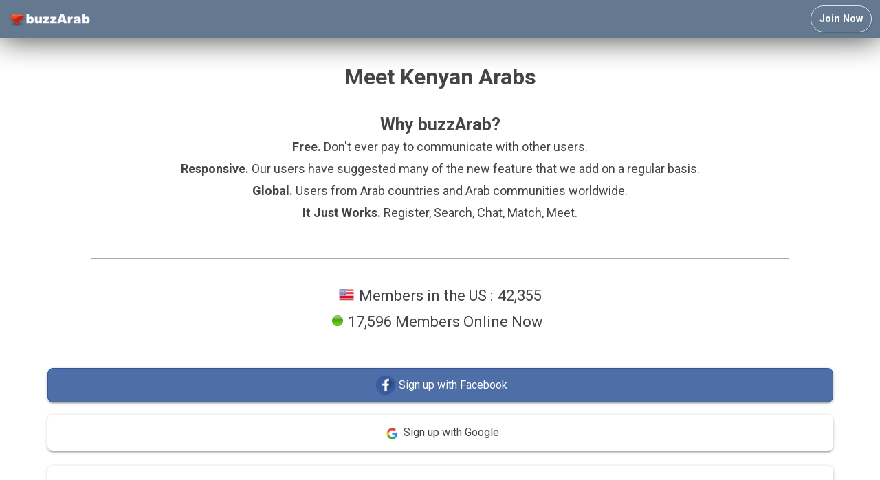

--- FILE ---
content_type: text/html
request_url: https://m.buzzarab.com/meet/kenyan-arabs/
body_size: 9066
content:
<!DOCTYPE html><html xmlns="https://www.w3.org/1999/xhtml"><head><meta name="apple-itunes-app" content="app-id=911410294"><title>Meet Kenyan Arabs - buzzArab</title><meta name="description" content="Meet Arabs in Kenya on buzzArab. Find a date, meet friends or find a life partner. 100% Free. ✓Web ✓Mobile Web ✓iOS ✓Android." /><link rel="canonical" href="https://www.buzzarab.com/meet/kenyan-arabs/"><meta name="theme-color" content="#5d728a">

<meta http-equiv="Content-Type" content="text/html; charset=UTF-8" />

<meta name="viewport" content="width=device-width, initial-scale=1.0, maximum-scale=1.0, minimum-scale=1.0,user-scalable=no" />
<meta name="apple-mobile-web-app-capable" content="yes" />

<link href="https://static3.buzzarab.org/parts/default48.min.css?v=3" rel="stylesheet" type="text/css" />
<link href="https://static3.buzzarab.org/parts/materialize1.css" rel="stylesheet" type="text/css" />


<link href="https://static3.buzzarab.org/parts/mobile12.css?v=2" rel="stylesheet" type="text/css" />


<link href="https://fonts.googleapis.com/css?family=Roboto:400,700&amp;subset=cyrillic,latin-ext" rel="stylesheet"><style>body { font-family: 'Roboto';}</style><style>



</style><style>.recent_table { width:100%; border:0; }.recent_table td { padding-top:5px; padding-bottom:5px; }.bold { font-weight:bold; }.mar20top { margin-top:20px; }.size1pt5 { font-size:1.5em; line-height:1.5em; }.size1pt6 { font-size:1.6em; line-height:1.6em; }#error_msg div {    background-color: #ee6e73; }.elem_vert { vertical-align:middle; }table.c_datat td { line-height:inherit !important; }.fav_small { color:#F93; vertical-align:middle; font-size:16px !important;}.onl_img, .onl_img_basic { width:10px; height:10px;  }.onl_img { vertical-align:middle; }.mailrslt {  min-width: 140px; padding-bottom:1px; padding-top:1px; font-size:1em; }.new_ic { color:#FFB300; }.mf-16 { font-size:17px !important; }.mf-14 { font-size: 14px !important; }.formbutton, .formbutton_short, .formbutton_login, .formbutton_medium, .formbutton_tall, .bigger_content .formbutton {background-color: #798da0;}.usr_hide_wrap { right:-10px;}.userresult_summary { margin-top:5px; }.pflag { vertical-align:sub; border:0; width:18px; height:18px;}.pflags { vertical-align:sub; border:0; width:16px; height:16px;}.pflagt { vertical-align:sub; border:0; width:14px; height:14px;}.my_prof_snap { border:1px solid white;}.validated { color:#070; }.usrrespic { margin-top:-10px; }.usrrespic_priv { margin-top:-25px; }.usrblocktext { padding-top:12px; padding-bottom:6px; font-size:1.3em; line-height:1.5em; }.text095 { font-size:0.95em; }.online_style_usr { white-space:nowrap; }.bld { font-weight:bold; }.lookfor { display:none; }.modal-footer { width:auto !important; }.modal { overflow-y: none; }.q_spc { width:25px; }.q_k { color:#888; }.lang_select { padding: .5rem 1rem;font-size:1em; min-width:100px; vertical-align:middle; }.flip_horiz {-moz-transform: scaleX(-1);-o-transform: scaleX(-1);-webkit-transform: scaleX(-1);transform: scaleX(-1);filter: FlipH;-ms-filter: "FlipH";}.hp_controls { padding:10px;background-color: #eee; text-align:center; }.ba_audio { margin-top: 7px;}.msg_preview:visited, .msg_preview {color: unset;}.mailbox_row_unread {background-color:#ECEEF4;}.mailbox_row:hover, .mailbox_row_unread:hover {background-color: #E5E5E5;}.fb_btn_photo { background-color: #4d6ea6; }@media only screen and (min-width: 380px) {.sticky_top { position:sticky; top:55px; background: #f5f5f5; z-index: 600; padding-top: 15px; padding-bottom: 15px; }}</style><style>

img, .base_img { border: 0; }
.ursresultstiny_sub1 { padding-left:5px !important; padding-right:5px !important; }

.usrresult_photo {
    width: 45%;
    max-width: 175px;
}

.usrresult_mail {
    width: 40%;
    max-width: 175px;
}

.page_heading { margin:5px; }

.mmailrslt {  padding-bottom:2px; padding-top:1px; }

.p_td { width:48%; padding-bottom:12px; margin:0; }
.p_usrname { white-space:nowrap; }
.p_userloc { white-space:nowrap; margin-top:3px; margin-bottom:5px; }
.p_online { vertical-align:middle; border:0; width:10px; height:10px; }

.prof_updated, .prof_new { background-color:#EAEAEA; border-radius:4px; color:#5B5B5B; padding:3px; font-size:7pt;}
.userresult { border-left:none; border-right:none; margin-bottom:-1px; margin-top:0px; margin-left:-4px; margin-right:-4px; border-radius:0px; padding-bottom:4px; padding-top:10px;}

.usr_hide_mob_wrap { position:relative; top:-5px; }
.usr_hide_mob i { font-size:19px !important; }

</style>

<style>
.usr_hide_mob_wrap { right: -5px; }
</style>

<style>

.modal { min-width: 75%;}

.mob_prof_wrap { padding-left:3px; padding-right:3px; }

.mob_prof_details {
    word-wrap: break-word;
    overflow: hidden;
	width:100%;
	padding-top:5px;
}

.mob_prof_details td {
    padding-top: 15px;
	padding-bottom: 6px;
    line-height: normal;
	font-size: 1.2em;
	border-bottom: 1px solid #eee;
}

@media(min-width: 400px) {
	.mob_prof_details td {
		font-size: 1.25em;
	}
}

.mob_blocktext { padding-top:10px; white-space:normal; font-size:1.4em; line-height:1.3em; padding-bottom:10px; }

.mob_titlearea { padding-left:6px; padding-right:6px;line-height:1.5em; }
.mob_titlearea .nickpage_sub_title, .mob_titlearea .nickpage_sub_title div { padding-top:3px; }
.mob_titlearea .nickpage_title { font-size:12pt; line-height:1.4em; }

.mprof_comppart { margin-top:10px; margin-bottom:8px; }

.mpflag { vertical-align:sub; border:0; width:16px; height:16px;}

.m_blocktext { padding-top:8px; padding-bottom:4px; font-size:1.2em; line-height:1.4em; }
.userresult_summary { line-height:normal; }

.userresult_mob { margin-top:0px; margin-bottom:0px; padding:10px !important; padding-top:15px !important; padding-bottom:15px !important; border:none;  }
 
.userresult_mob, .ba_ads_top { border-top:10px solid #ddd; }

#paging_more { margin-left:5px; margin-right:5px; padding-top:30px; padding-bottom:30px; }

.magtitle { font-size:1.4em;}

.magcls .mfp-image-holder .mfp-content { max-width: 80% !important; }

.magcls div.mfp-bottom-bar { margin-top: -26px; }

.force85 { font-size:0.85em !important; }
.mar10bottom { margin-bottom:10px; }

.display_narrow a {
    display: block;
}


@media(max-width: 330px) { 
.go_mailbox, .usernav_div { display: none; }
}

.mail_ctl_bar_bottom {
	border-top:none;
	border-bottom:1px solid #ccc;
	padding-bottom:20px;
	margin-top:15px;
}

.pflags {
	width:18px; height:18px;
	vertical-align:middle;
}

@media only screen and (min-width: 400px) {
	.pflags { width:20px; height:20px; }
}

#error_msg, #notifications_msg { margin:6px; margin-top:10px; }

table.nick_sim td { width:32%; }

.ad_label { text-transform: uppercase; color: #888; font-size: 1.2em; padding-bottom:30px;}
.ba_ad_back { background-color: #f0f0f0;}

.fb_btn_photo { padding: 0px; }

@media only screen and (min-width: 380px) {
	.sticky_top { position:sticky; top:64px; background: white; z-index: 600; padding-top: 5px; padding-bottom: 5px; }
}

#record_modal {
	width: 100% !important;
}

.gender-buttons {
	display: flex;
	width: 100%;
}
.gender-button {
	flex: 1;
	cursor: pointer;
	margin: 5px;
	transition: background-color 0.3s, color 0.3s, border-color 0.3s;
	line-height: 1.1em !important;
	padding-left:20px; 
	padding-right:20px;
}

.formbutton-unchecked {
	background-color: #fff;
	color: #333;
	border: 2px solid #ccc;
}

@media (max-width: 411px) {  
	.rules-message-ex {
	  display: none;
	}
  }

select:disabled {
    background-color: #e9ecef;
}

</style>
<link rel="apple-touch-icon" sizes="180x180" href="/ba_arab/icons/apple-touch-icon.png">
<link rel="icon" type="image/png" sizes="32x32" href="/ba_arab/icons/favicon-32x32.png">
<link rel="icon" type="image/png" sizes="16x16" href="/ba_arab/icons/favicon-16x16.png">
<link rel="manifest" href="/ba_arab/icons/manifest.json">
<link rel="shortcut icon" href="/ba_arab/icons/favicon.ico">
<meta name="msapplication-config" content="/ba_arab/icons/browserconfig.xml">
<meta name="theme-color" content="#ffffff">
<style>
:root {
        --theme-color: #798da0;
    }    
</style>

<style>
	.card { box-shadow:unset; }
	div:where(.swal2-icon) {
		color: var(--theme-color) !important; 
		border-color: var(--theme-color) !important; 
	  }
</style>

<script src="https://cdn.jsdelivr.net/npm/sweetalert2@11"></script>

<script>
	const isSwalDarkMode = window.matchMedia && window.matchMedia('(prefers-color-scheme: dark)').matches;

    const SwalDefaultAlert = Swal.mixin({
        confirmButtonColor: "var(--theme-color)",
        cancelButtonColor: "var(--theme-color)",
		theme: isSwalDarkMode ? 'dark' : 'auto'
      });
	  
	function SwalConfirm(event, url, text) {
		event.preventDefault();
	
		SwalDefaultAlert.fire({
		text: text,
		icon: 'question',
		showCancelButton: true,
		confirmButtonText: 'Yes',
		cancelButtonText: 'No'
		}).then((result) => {
		if (result.isConfirmed) {
			window.location.href = url;
		}
		});
	}

	function SwalConfirmEx(event, text, onConfirm) {
		event.preventDefault();
	
		SwalDefaultAlert.fire({
		html: text,
		icon: 'question',
		showCancelButton: true,
		confirmButtonText: 'Yes',
		cancelButtonText: 'No'
		}).then((result) => {
		if (result.isConfirmed) {
			if (onConfirm != null)
				onConfirm();
		}
		});
	}

	function SwalAlertExOK(text, onConfirm = null, scrollToTop = true) {
		SwalDefaultAlert.fire({
		text: text,
		icon: 'success',
		didClose: () => {
			if (scrollToTop) {
				window.scrollTo({ top: 0, behavior: 'smooth' });
			}
		  },
		confirmButtonText: 'OK'
		}).then((result) => {
			if (result.isConfirmed) {
				if (onConfirm != null)
					onConfirm();
			}
		});
	}

	function SwalAlertEx(text, onConfirm) {
		SwalDefaultAlert.fire({
		text: text,
		icon: 'info',
		confirmButtonText: 'OK'
		}).then((result) => {
			if (result.isConfirmed) {
				if (onConfirm != null)
					onConfirm();
			}
		});
	}

	function SwalAlert(text) {
		SwalDefaultAlert.fire({
		text: text,
		icon: 'info',
		confirmButtonText: 'OK'
		});
	}
</script>

<style>
	.swal2-confirm, .swal2-cancel {
		min-width: 120px;
	  }
</style><style> @media (prefers-color-scheme: dark) {

    body, #m-site-wrap, .hp_controls, .sticky_top  { background-color: #202124; }.ursresultstiny_b a img { border: none; }.container-wrap, #site-wrap, .comppart, .comppart_important, .modal, .modal .modal-footer, #paging_more { background-color: #202124 !important; background: #202124 !important; }div, a, a:visited, .userresult_title a { color: #e0e0e0 !important;}#guest_site_footer { border-top: 1px solid gray; padding-top: 10px; }.modal { border: 1px solid gray;}input:not([type]), input[type="date"], input[type="datetime-local"], input[type="email"], input[type="number"], input[type="password"], input[type="search"], input[type="tel"], input[type="time"], input[type="text"], input[type="url"], textarea, select, .form-control {background-color: #202124 !important;color: #e0e0e0 !important;}.mailbox_row:hover, .mailbox_row_unread:hover, .oddrow, .evenrow {background-color:inherit;}.mailbox_row_unread {background-color:#403e3e;}.userresults_address td {border-bottom: 1px solid #888;}.comppart, .comppart_important { border: 1px solid #555 !important; }.g_btn, .g_btn:hover, .g_btn:visited {color: #444 !important;}.shadedback, .shadedback a, .shadedback a:visited, #top_notifier *, #top_notifier a, #top_notifier a:visited, .no_dark {color : #434548 !important;}.linkc, a.linkc:hover, a.linkc:visited {color: rgb(3,155,229) !important;}.nopic {opacity: 0.7;}.rec_bubble { color: #434548 !important; }.send_bubble { border: none !important; }.display_error, .display_error div, .errors, .notifications { color: #fff !important; }.comp_blue, .comp_blue a, .comp_blue a:visited  { background-color: unset !important;}.img_horo { -webkit-filter: invert(1);filter: invert(1); }    
.userresult_mob, .ba_ads_top {
	border-top: 5px solid #999;
}
.userresult_mob {
	padding-top:22px !important;
	padding-bottom:22px !important;
}
.mob_prof_details td {
	border-bottom: 1px solid #555;
}
.ba_ad_back, table.profedit_section th, .vis, .module_sub_head {
	background-color: #333 !important;
}

/* Make the switch track brighter in dark mode */
.switch label .lever {
  background-color: #666 !important; /* Higher contrast gray */
} 
}</style>
   

<link href="https://static3.buzzarab.org/parts/newstyles_font.css?v=91" rel="stylesheet" type="text/css" />

<link href="https://static3.buzzarab.org/parts/newstyles.css?v=95" rel="stylesheet" type="text/css" />
<link href="https://static3.buzzarab.org/parts/newstyles_mobile.css?v=89" rel="stylesheet" type="text/css" />

<style>

.footer { padding-top:5px; padding-bottom:20px; }
.footer_wrap { clear:both; padding:10px; text-align:center; }
.footer_space { margin-bottom:10px; }
.footer_spacer { color:#EDF3F9; }
.footer_disc { padding-bottom:20px; color:#aaa; }
.share_spacer { padding-top:20px; padding-bottom:20px; }

</style><script type="text/javascript" src="https://ajax.googleapis.com/ajax/libs/jquery/1.7/jquery.min.js"></script>

<script>window.fbAsyncInit = function() {FB.init({appId            : '149903595024010',autoLogAppEvents : true,xfbml            : true,version          : 'v19.0'});};</script><script async defer crossorigin="anonymous" src="https://connect.facebook.net/en_US/sdk.js"></script><link href="https://static3.buzzarab.org/parts/seo02.css" rel="stylesheet" type="text/css" /><style>.seo_apps_wrap { padding-bottom:0px;}</style><meta property="og:url"           content="https://www.buzzarab.com/en/" /><meta property="og:type"          content="website" /><meta property="og:title"         content="buzzarab.com" /><meta property="og:description"   content="buzzArab is the place for Arabs, Arab Christians, Muslims and just about everybody else who's looking for friends, dating or a life partner. Use the site, our Android app or iOS app." /><meta property="og:image"         content="https://static3.buzzarab.org/parts/images_2/ba_arab/fb_invites/logo400.png" /><meta property="og:image:width"   content="400" /><meta property="og:image:height"   content="400" /><meta property="fb:app_id"         content="149903595024010" /></head><body dir="ltr"><!-- Global site tag (gtag.js) - Google Analytics -->
<script async src="https://www.googletagmanager.com/gtag/js?id=UA-4341203-18"></script>
<script>
  window.dataLayer = window.dataLayer || [];
  function gtag(){dataLayer.push(arguments);}
  gtag('js', new Date());

  gtag('config', 'UA-4341203-18');
</script>

<style>.top_btn { border-width:1px; padding-left:12px; padding-right:12px;padding-top:10px!important;padding-bottom:10px!important; height:auto!important;transition:.5s;background:none;}.top_btn, .top_btn:hover, .top_btn:visited { color:#fff; text-decoration:none;}.top_btn:hover { opacity:0.6}.hptop_container {background-color:#5d728a;opacity:0.96;top:0!important;box-shadow: 0 0 45px rgba(0,0,0,.8);height:auto;left:0!important;right:0!important;position:fixed; width:100%;z-index:900; /* less than z-index for magnific popup which is 1060 or so */}</style><div id="topnav-wrap" class="hptop_container"><table width="100%" style="padding:10px;"><tr><td valign="middle" style="line-height:normal !important; padding-top:6px;"><a href="/en/"><img border="0" src="https://static3.buzzarab.org/parts/images_2/ba_arab/logo_big.png" width="120px" alt="buzzArab logo" class="mlogo_img"/></a></td><td valign="middle" class="aright" style="line-height:normal !important"><a href="/en/signup.php" class='formbutton_login top_btn'>Join Now</a></td></tr></table></div><div id="m-site-wrap" style="padding-top:50px;"><div id="site"><div class="container-wrap-mobile"><div class="main_content"><div class="seo_wide">
	<style>
.container-wrap.container-wrap-main { border:none; background-color:transparent; box-shadow:none; }
.container { padding-left:0px; padding-right:0px; }

.comppart, .comppart_important { border-radius: 2px;
    box-shadow: 0 2px 2px 0 rgba(0, 0, 0, 0.14), 0 3px 1px -2px rgba(0, 0, 0, 0.12), 0 1px 5px 0 rgba(0, 0, 0, 0.2);
	background: #fff; }
	
.comppart { padding:25px; }

.comppart_important { padding:25px !important; }	
</style>	    <style>
		.seo_onl_why { line-height:1.5em; }
	</style>



<div class="blurb_title">
    Meet Kenyan Arabs
</div>

<div class="blurb_short blurb_short_ex">
	<div class="blurb_short_sub">Why buzzArab?</div>
            	<div><b>Free.</b> Don't ever pay to communicate with other users.</div>
        <div><b>Responsive.</b> Our users have suggested many of the new feature that we add on a regular basis.</div>
        <div><b>Global.</b> Users from Arab countries and Arab communities worldwide.</div>
        <div><b>It Just Works.</b> Register, Search, Chat, Match, Meet.</div>
    </div>

<div class="separator">&nbsp;</div>

<div class="seo_apps_wrap">
	
<div class="blurb" style="padding-top: 0px;">
    <center>
        <style> .c_data { padding-bottom:0px !important; padding-top:12px !important; color:inherit; } </style>
        <div class="c_data">
        <table border="0" class="c_datat">
    <tr> 
    <td style="padding-top:4px"><img width="22px" height="22px" src="https://static3.buzzarab.org/parts/images/flags/32/US.png"/>&nbsp;</td>
    <td>Members in the US&nbsp;:&nbsp;</td>
    <td>42,355</td>
    </tr>
        
    
                     </table>
    </div>
            <table border="0" cellpadding="0" cellspacing="0" align="center">
        <tr><td  align="center"><img src="https://static3.buzzarab.org/parts/images_2/hp_online.png" width="16px" height="16px"/>
        </td><td class="seo_onl_why" align="center">17,596 Members Online Now</td></tr>
    </table>
        </center>
    <div class="separator">&nbsp;</div>
</div>

<center>
    <div style="width: 90%;"> 
    <center>

<style>
.fb_btn { border: 1px solid #3b529c;
    background-color: #4d6ea6;
	text-align:center;
	display:inline-block;
	box-sizing: border-box;
	width:100%;
}

.fb_btn { 
    font-size: 12pt;
}

.fb_btn:hover { text-decoration:none; background-color:#3b5998;}
.fb_btn, .fb_btn:hover, .fb_btn:visited { color:#fff !important;}
.fb_btn img{
			border:0;
			vertical-align:middle;
        }

.fb_url { cursor: pointer; }

.fb_logo_img { 
	width: 38px;
	padding-top: 5px;
	padding-bottom: 5px;
}

</style>
<script>
function blockdblclick() {
	$(this).off("click").attr('href', "javascript: void(0);");
	$(this).prop('onclick',null);
	$(this).removeAttr('href');
	//if ($(this).attr('disabled')) return false; 
	//$(this).attr('disabled', 'disabled'); 
	return true;
}

$().ready(function() {
	$('.fb_login_url').click(function(e) {	
		e.preventDefault();
	
		if (!$(this).data('isClicked')) {
			var link = $(this);
	
			// Your code on successful click
			$.ajax({
				type: "POST",
				url: 'ajax/ajax_process.php',
				data: {
					action: 'fbLogin'
				},
				success: function (msg) {
					var foo = JSON.parse(msg);
					window.location.href = foo['extdata'];
				}
			});
	
			// Set the isClicked value and set a timer to reset in 3s
			link.data('isClicked', true);
			setTimeout(function() {
			link.removeData('isClicked')
			}, 3000);
		} else {
			// Anything you want to say 'Bad user!'
		}
	});	
	$('.fb_reg_url').click(function(e) {
		e.preventDefault();
	
		if (!$(this).data('isClicked')) {
			var link = $(this);
	
			// Your code on successful click
			$.ajax({
				type: "POST",
				url: '/ajax/ajax_process.php',
				data: {
					action: 'fbRegister'
				},
				success: function (msg) {
					var foo = JSON.parse(msg);
					window.location.href = foo['extdata'];
				}
			});
	
			// Set the isClicked value and set a timer to reset in 3s
			link.data('isClicked', true);
			setTimeout(function() {
			link.removeData('isClicked')
			}, 3000);
		} else {
			// Anything you want to say 'Bad user!'
		}
	});	
});	

</script>

<style>
.g_btn { border: none;
    background-color: #fff;
	text-align:center;
	display:inline-block;
	box-sizing: border-box;
	padding-top:9px;
	padding-bottom:9px;
	width:100%;
}

.g_btn { 
    font-size: 12pt;
}

.g_btn:hover { text-decoration:none; background-color:#fff;}
.g_btn img{
			border:0;
			vertical-align:middle;
			margin-top: 2px;
        }
		
</style>
<style>
	.terms_sub, .terms_sub_dark { padding-top:17px; font-size:0.6em; line-height:1.3em; }
	.terms_sub { color:white; }
	.terms_sub a, .terms_sub a:visited { color:white; font-weight:700; }
	
</style>


<div style="padding-top:10px; padding-bottom:10px; ">
    <div class="social_padding">
        <a class="fb_url fb_reg_url" onclick="return blockdblclick();">
        <div class="fb_btn">
        <center>
    	<table border="0" cellpadding="0" cellspacing="0"><tr>
    	<td><img class="ba_social_img fb_logo_img" border="0" alt="" src="https://static3.buzzarab.org/parts/images_2/social/fb.png"></td>
        <td>Sign up with Facebook</td>
    </tr></table>
    	</center>
    	</div>
    </a>
    </div>
    <div style="height:15px">&nbsp;</div> 
     
	<div class="social_padding">
        <a href="https://accounts.google.com/o/oauth2/auth?response_type=code&redirect_uri=https%3A%2F%2Fm.buzzarab.com%2Fgsignup.php&client_id=475175289345-dqnp8ngihhs1p8u0ajnm6kghcveldnn1.apps.googleusercontent.com&scope=email+profile&access_type=online&approval_prompt=auto" onClick="return blockdblclick();">
        <div class="g_btn">
        <center>
    <table  border="0" cellpadding="0" cellspacing="0"><tr>
    	<td><img width="33px"  class="ba_social_img" border="0" alt="" src="https://static3.buzzarab.org/parts/images_2/social/g5.png"></td>
        <td>Sign up with Google</td>
    </tr></table>
    </center>
    </div>
    </a>
    </div>
        
          <style>
	.a_btn { padding-top:5px; padding-bottom:5px; height:40px; }
	</style>
    <div class="social_padding" style="margin-top:-7px;">	
             <meta name="appleid-signin-client-id" content="com.buzzarab">
        <meta name="appleid-signin-scope" content="name email">
        <meta name="appleid-signin-redirect-uri" content="">
        <meta name="appleid-signin-state" content="">
        <meta name="appleid-signin-use-popup" content="false"> <!-- or false defaults to false -->
    <style>
	.a_btn { background-color:white; }
	</style>
    	
        <div class="a_btn_wrap" style="margin:0 auto;">
            <div style="height: 25px;"></div>
            <div id="appleid-signin" class="a_btn" data-color="white" data-border="false" data-type="sign-up"></div></div>
        <script type="text/javascript" src="https://appleid.cdn-apple.com/appleauth/static/jsapi/appleid/1//appleid.auth.js"></script>
     </div>
         
	<div class="terms_sub">
    	By clicking above, you agree to the <a href="/en/content/terms.php" class="ajax-popup-link">Terms of Use</a>
    </div>
</div>

</center>
    </div>
    <table border="0" cellpadding="0" cellspacing="0" align="center"><tr>
        <td><center><div>


	    
<a href="https://itunes.apple.com/app/id911410294">
<img src="https://static3.buzzarab.org/parts/images_2/itunes-badges/en/badge_appstore-lrg.svg" width="135px" height="40px"/></a>
</div>
</center></td>
        <td>&nbsp;&nbsp;&nbsp;&nbsp;</td>
        <td><center><div>



     
    
<a href="https://play.google.com/store/apps/details?id=com.buzzarab.buzzarab" target="_blank">
  <img alt="Get it on Google Play" height="60px" width="156px" style="margin-right:0px;"  	src ="https://static3.buzzarab.org/parts/images_2/android/en/google-play-badge2.png"/>
</a>

</div>
</center></td>
        </tr>
    </table>
    <div class="separator">&nbsp;</div>
    </center>


    <div class="blurb">
    We all like to meet new people. If you're looking to meet new Arabs in Kenya then you for sure should join buzzArab and maybe you'll find new friends or a life partner.
    </div>
    
    <div class="seo_m_img">
        <img border="1"  src="https://static3.buzzarab.org/parts/images_2/ba_arab/content/5/meet.jpg"/>
    </div>
    
        <div class="blurb_short">
    It's exciting to meet new people. Meet Arabs near you on buzzArab.
    </div>
        
    

    <div class="separator">&nbsp;</div>
<div class="blurb_short blurb_short_ex">
<div class="blurb_short_sub">Some of our Members from Kenya</div>
<table width="100%" border="0" cellspacing="5" style="font-size:0.8em;">
<tr>
	<td class="comppart" width="50%" valign="top" style="padding:10px;">
    	<a href="/en/showprofile.php?id=14301246">
        <b>janttyamber</b>
        <div>31</div>
   		<div>Nairobi</div>
        </a>
    </td>
    
	<td class="comppart" width="50%" valign="top" style="padding:10px;">
    	<a href="/en/showprofile.php?id=14813540">
        <b>amina abdala1414</b>
        <div>33</div>
   		<div>Athi River</div>
        </a>
    </td>
    
    </tr><tr>
    	<td class="comppart" width="50%" valign="top" style="padding:10px;">
    	<a href="/en/showprofile.php?id=14430214">
        <b>liera</b>
        <div>21</div>
   		<div>Eldoret</div>
        </a>
    </td>
    
	<td class="comppart" width="50%" valign="top" style="padding:10px;">
    	<a href="/en/showprofile.php?id=16618074">
        <b>Joyful-Shore❄️🤗🌺</b>
        <div>41</div>
   		<div>Kisumu</div>
        </a>
    </td>
    
    </tr><tr>
    	<td class="comppart" width="50%" valign="top" style="padding:10px;">
    	<a href="/en/showprofile.php?id=15149482">
        <b>jully</b>
        <div>46</div>
   		<div>Nairobi</div>
        </a>
    </td>
    
	<td class="comppart" width="50%" valign="top" style="padding:10px;">
    	<a href="/en/showprofile.php?id=15577295">
        <b>nyangoka emmily</b>
        <div>29</div>
   		<div>Nairobi</div>
        </a>
    </td>
    
    </tr><tr>
    	<td class="comppart" width="50%" valign="top" style="padding:10px;">
    	<a href="/en/showprofile.php?id=14431732">
        <b>florence254</b>
        <div>46</div>
   		<div>Nairobi</div>
        </a>
    </td>
    
	<td class="comppart" width="50%" valign="top" style="padding:10px;">
    	<a href="/en/showprofile.php?id=14412360">
        <b>Tasha33388</b>
        <div>23</div>
   		<div>Nairobi</div>
        </a>
    </td>
    
    </tr><tr>
    	<td class="comppart" width="50%" valign="top" style="padding:10px;">
    	<a href="/en/showprofile.php?id=16711557">
        <b>sallyvanytah</b>
        <div>23</div>
   		<div>Nakuru</div>
        </a>
    </td>
    
	<td class="comppart" width="50%" valign="top" style="padding:10px;">
    	<a href="/en/showprofile.php?id=14234444">
        <b>kendi weddy</b>
        <div>30</div>
   		<div>Embu</div>
        </a>
    </td>
    
    </tr><tr>
    	<td class="comppart" width="50%" valign="top" style="padding:10px;">
    	<a href="/en/showprofile.php?id=14159731">
        <b>Brenda jeruto</b>
        <div>24</div>
   		<div>Nairobi</div>
        </a>
    </td>
    
	<td class="comppart" width="50%" valign="top" style="padding:10px;">
    	<a href="/en/showprofile.php?id=16644974">
        <b>Celestial_Flame</b>
        <div>25</div>
   		<div>Iten</div>
        </a>
    </td>
    
    </tr><tr>
    	<td class="comppart" width="50%" valign="top" style="padding:10px;">
    	<a href="/en/showprofile.php?id=14124003">
        <b>Lovely Joy</b>
        <div>38</div>
   		<div>Kisumu</div>
        </a>
    </td>
    
	<td class="comppart" width="50%" valign="top" style="padding:10px;">
    	<a href="/en/showprofile.php?id=14501715">
        <b>Miriam njuguna</b>
        <div>31</div>
   		<div>Naivasha</div>
        </a>
    </td>
    
    </tr><tr>
    	<td class="comppart" width="50%" valign="top" style="padding:10px;">
    	<a href="/en/showprofile.php?id=13186703">
        <b>Taine</b>
        <div>55</div>
   		<div>Mombasa</div>
        </a>
    </td>
    
	<td class="comppart" width="50%" valign="top" style="padding:10px;">
    	<a href="/en/showprofile.php?id=14146919">
        <b>lucymuso</b>
        <div>34</div>
   		<div>Nairobi</div>
        </a>
    </td>
    
    </tr><tr>
    	<td class="comppart" width="50%" valign="top" style="padding:10px;">
    	<a href="/en/showprofile.php?id=14147450">
        <b>milliey</b>
        <div>31</div>
   		<div>Nairobi</div>
        </a>
    </td>
    
	<td class="comppart" width="50%" valign="top" style="padding:10px;">
    	<a href="/en/showprofile.php?id=14128742">
        <b>mariah35337 maish</b>
        <div>42</div>
   		<div>Kiambu</div>
        </a>
    </td>
    
</tr>
</table>
</div>    
    <div class="separator">&nbsp;</div>
    
            	
<div class="shot_box">
	<div class="left shot_text">
        <div class="shot_title">Everywhere</div>
        Arabs from around the world are on buzzArab. Meet Arabs locally near you or from your country of origin or someone.
    </div>
    <div class="shot_img"><img style="max-width: 100%;" src="https://static3.buzzarab.org/parts/images_2/ba_arab/content/shots/3/2.jpg" class="shot"/></div>
    
    <div class="clearboth"></div>
</div>
<div class="shot_box">
	<div class="right shot_text">
        	<div class="shot_title">Features</div>
        	We're adding new features to buzzArab constantly, to ensure you always have a newer and better experience using our services.
        </div>
        <div class="shot_img"><img style="max-width: 100%;" src="https://static3.buzzarab.org/parts/images_2/ba_arab/content/shots/3/1.jpg" class="shot"/></div>
        
        <div class="clearboth"></div>
    </div>
<div class="shot_box">
	<div class="left shot_text">
        <div class="shot_title">Our Team</div>
        buzzArab is run by an enthusiastic team from the US, Canada, Morocco, Algeria and Egypt. We love what we do!
    </div>
    <div class="shot_img"><img style="max-width: 100%;" src="https://static3.buzzarab.org/parts/images_2/ba_arab/content/shots/3/4.jpg" class="shot"/></div>
    
    <div class="clearboth"></div>
</div>
<div class="shot_box">
	<div class="right shot_text">
        <div class="shot_title">Chat for Free</div>
        No hidden payments or charges. Communicate with other users totally free.
    </div>
    <div class="shot_img"><img style="max-width: 100%;" src="https://static3.buzzarab.org/parts/images_2/ba_arab/content/shots/3/3.jpg" class="shot"/></div>
    
    <div class="clearboth"></div>
</div>
    
    <div class="separator">&nbsp;</div>
</div>


   
        
        
        
    
<div class="separator">&nbsp;</div>

    <div id='seo_main_links'>
            <a href="/dating/">Dating</a>
            <a href="/men/">Men</a>
            <a href="/women/">Women</a>
            <a href="/singles/">Singles</a>
            <a href="/marriage/">Marriage</a>
            <a href="/girls/">Girls</a>
            <a href="/chat/">Chat</a>
            <a href="/meet/">Meet</a>
            <a href="/friends/">Friends</a>
        </div>

</div><div class="clearboth"></div></div></div><div><br /></div></div></div><div class="footer_wrap"><div class="footer"><a href='/en/signup.php' class='footerlink'>Join Now</a></div><div class="footer"><a href='/en/feedback.php' class='footerlink'>Contact</a></div><div class="footer"><a href='/en/success_stories.php' class='footerlink'>Success Stories</a></div><div class="footer"><a href='/en/content/about.php' class='footerlink'>About</a></div><div class="footer"><a href='/en/content/privacy.php' class='footerlink'>Privacy</a></div><div class="footer"><a href='/en/content/terms.php' class='footerlink'>Terms of Use</a></div><style>
.fb_share_style { text-align: center; padding-top: 15px; }
.fb_like_style { transform: scale(0.9); }
</style>
<center>
<div style="padding-bottom:20px; width:80%">
    <center>
<table class="w-100" style="width: 100%;">
<tr>
<td class="fb_like_style" style="padding-top: 17px; padding-bottom:10px;text-align:center">
        <div class="fb-page" data-href="https://www.facebook.com/buzzarab" data-tabs="" data-height="70" data-small-header="true" data-adapt-container-width="true" data-hide-cover="true" data-show-facepile="false"><blockquote cite="https://www.facebook.com/buzzarab" class="fb-xfbml-parse-ignore"></blockquote></div>
</td></tr>
<tr>
  
<td class="fb_share_style"><div class="fb-share-button" data-href="https://www.buzzarab.com/en/" data-layout="button" data-size="small" data-mobile-iframe="true"></div></td>
</tr></table>
</center>   
    <table border="0" style="padding-top:20px;">
    <tr>
        <td><a target="_blank" href="https://instagram.com/buzzarab.official"><img border="0" width="26px" style="vertical-align:middle" src="https://static3.buzzarab.org/parts/images_2/social/instagram-logo.png" /></a></td>
        <td width="20px">&nbsp;</td>
    <td>
    <a href="whatsapp://send?text=I think you might want to join buzzArab.  https://www.buzzarab.com/en/"><img border="0" width="26px" style="vertical-align:middle" src="https://static3.buzzarab.org/parts/images_2/social/whatsapp.png" /></a>
    </td>
    </tr>
    </table>
</div>
</center><center><div class="footer_disc mar15top">*&nbsp;Please note that we do not verify success stories, we publish them as we receive them from our users.</div></center></div>
</body></html>

--- FILE ---
content_type: text/css
request_url: https://static3.buzzarab.org/parts/mobile12.css?v=2
body_size: 1773
content:
.img-left{float:left;margin:0 10px 10px 0;}
.img-right{float:right;margin:0 0 10px 10px;}
img { -webkit-touch-callout: none; } /* disable save image */
.clearboth{clear:both}

td {
line-height:auto;
}
/*div {  overflow:hidden; }*/
body {
	background:#546677;
	color:#3b4752;
}

.page_heading{font-size:13pt;padding-bottom:4px;}

#m-site-wrap{
	background:none;	
	background-color:white;
	padding:0;	
	width:100%;
}
/* wrap the site and center it up */
#site{
	width:98%;
	margin-top:0; margin-bottom:0;
	margin-left:5px; margin-right:5px; 
	padding:0px;
	padding-top:3px;
	background:none;
	background-color:white;
}

.container-wrap{
	width:100%;
	margin:0;
	background:none;
	background-color:white;
}

input.pushbutton{padding:5px;}

#guest_site{
	width:99%;
	margin:0 auto;
	padding:20px 0 0 0;	
}

#guest_site table{
	margin:0 auto;
}

.main_content, #site {
	background:none;
}

#topnav-wrap{
	width:100%;
	background:none;
	background-color:#5d728a;
}

#topnav{
	padding-left: 5px;padding-right: 5px;padding-top: 5px;padding-bottom: 0px;
	width:99%;
	margin:0;
}

a.main_title{font-size:20px; padding-bottom:5px;}
a.main_title:visited{color:white;}
a:hover.main_title{text-decoration:underline;}

#guest_site, #guest_site_hp{width:auto;height:auto;margin:0 auto;padding:20px 0 0 0;}
.m_ursresultstiny{text-align:center;padding:2px;}
div#paging{text-align:inherit}
.spaced, .spaced th, .spaced td{padding-top:2px;padding-bottom:2px;}

.profile_action, .rem_fav, .rem_fav_del, .add_fav, .in_fav,.send_msg,.send_wink,.show_prof ,.ban_user{padding:0px;padding-bottom:2px; background:none;}
.nickpage_title{font-size:15pt;}
.nickpage_sub_title{font-size:13px;}
#jsddm li a{font-size:1em;padding:5px;margin-left:1px;margin-right:2px; padding-top:10px; padding-bottom:10px;background-color:inherit;}

.userresult{margin-top:6px;margin-bottom:6px;padding:0px;padding-top:6px;}
.userresult_title a{font-size:10pt;}

.mailtab_group{margin-bottom:6px;}
.mailtab{padding:6px;margin-left:0px;margin-right:2px;}
.mailtab_active{padding:6px;margin-left:0px;margin-right:2px;}

.mailbox_items td{padding-left:4px;padding-right:4px;}
.mailbox_items table td{border:none;padding:2px;}

.hp_component{height:auto; margin-bottom:4px; margin-top:3px;}
.module_head{margin:0px 0 6px 0;padding:3px;font-size:12px;}
.module_head a{font-size:10px;}

.ursresultstiny_sub2{font-size:10pt;color:#434548;}
.userresult_summary{color:#666666;font-size:9pt;}
a.footerlink:visited{color:#EDF3F9;}
.mailtab_active a:visited{color:white;}

.mail_ctl_bar_new {
padding-bottom: 5px;
margin-bottom: 7px;
border-bottom: 1px solid #CCC;
}

.mail_ctl_bar_bottom {
	padding-bottom:5px;
	padding-top:7px;
	margin-top:7px;
	border-top:1px solid #ccc;
}

.email { width:150px; }
.feedback_text {width:170px; }

.rec_wrap, .send_wrap {
	padding-bottom:13px;
	width:75%;
}

.rec_bubble, .send_bubble {
	font-size:1.1em;
	line-height:1.4em;
	margin-top:6px;
	padding-top:6px; padding-bottom:8px;
	padding-left:13px; padding-right:13px;
}

.rec_bubble {
	border:1px solid lightgreen;
	background-color:#ACE89B;
}

.send_bubble {
	border:1px solid #ccc;
	background-color:#eee;
}

.profile_links_vertical{margin:0px;}
.profile_links_vertical li{padding-bottom:1px;}

.ursresultstiny_b{padding-top:0px;padding-left:10px;padding-right:10px;padding-bottom:6px;font-size:10px;}

label.errorRight{float:none;color:red;display:block;padding-top:6px;clear:both; padding-left:0; padding-right:0}

table.mobile_spaced_table { width:100%}
table.mobile_spaced_table td { padding-bottom:10px;}

.flex-menu { display:flex;display:-webkit-flex;-webkit-flex-direction: row; }
.flex-menu > li {-webkit-flex: 1 1 auto;flex:auto; text-align:center }
sup.newmsg { color:white; background-color:#dc0d17; background-image: -webkit-linear-gradient(#fa3c45, #dc0d17); padding:2px; border-radius:3px; font-size:0.7em }

.display_narrow {font-size:1.1em; padding:6px; padding-top:10px; padding-bottom:10px; background-color:#3C4954; border:none; margin-bottom:5px; margin-top:2px; -webkit-border-radius: 0.6em; margin-left:1px; margin-right:1px}
.display_narrow a { color:#EAFFED;}
.display_narrow a:visited { color:#EAFFED;}

.wide_element{width:100%}

sup.onlinecount { color: white;
font-size:0.9em;
vertical-align:top;
    background-color: #dc0d17;
    background-image: -webkit-linear-gradient(#666, #ccc);
    padding: 2px;
    border-radius: 3px;}

.mpiccnt, .mpiccnt_prof { position:relative; top:-30px; color:white; margin-left:3px; margin-right:3px; padding:3px 6px;border-radius: 12px;background: rgba(0,0,0,.3); margin-bottom:-22px; display:inline-block;pointer-events: none;}

.mpiccnt_prof {top:-32px;}
	
.mpiccnt img, .mpiccnt_prof img { vertical-align:middle; border:0; width:16px;}
.mpiccnt span, .mpiccnt_prof span { vertical-align:middle;font-size:0.8em;}

select { height:40px; }
select[size] { height:auto !important; }
input.input { line-height:2em; }
input.input.wide_element, textarea.input.wide_element { width:98%; }
#jsddm { background-color: #5d728a; }

#jsddm li a { padding-top:20px; padding-bottom:20px; }
{if isArabicUI()}
.topnav-wrap_height { height:98px; }
{else}
.topnav-wrap_height { height:92px; }
{/if}

table.mob_paging_top { margin-bottom:10px; width:100%; }
table.mob_paging_top td { width:33%; padding-left:4px; padding-right:4px;}
.mob_paging_top_label { font-size:0.8em; }
.mob_paging_top_sel { margin:0; padding:0; width:100%; }

#paging_more { font-size:1.7em; border:1px solid #dddddd; width:auto !important;}

.userresult_mob { border: 1px solid #dddddd; margin-top:8px; margin-bottom:8px; padding:10px !important; }
	
.display_narrow { font-size: 1.25em; padding-top:13px; padding-bottom:13px; }
	
.paging_stdrd_mob { padding-top:10px; font-size:1.3em; padding-bottom:17px; text-align:center; margin-top:10px; margin-bottom:10px;}

.usrresult_photo { width:33%; max-width:130px; text-align:center; }

.usr_hide_mob { cursor:pointer;}
.usr_hide_mob img { width:16px; height:16px; opacity:0.4;}
.usr_hide_mob img:hover { opacity:0.2;}

.nick_btn { margin-bottom:2px; margin-top:9px; }

.page_heading { padding-top:4px;}

table.nick_sim { margin-top:10px;font-size:8pt; width:100%; }
table.nick_sim td { width:22%; padding-left:1%; padding-right:1%; white-space:nowrap; overflow:hidden; }


--- FILE ---
content_type: text/css
request_url: https://static3.buzzarab.org/parts/newstyles.css?v=95
body_size: 1475
content:
select, .form-control, .input_padded {
    padding: .5rem 1rem;
}

@media only screen and (max-width: 700px) {
	select, .form-control, .input_padded {
		padding: .9rem 1rem;
	}
}

select {
	padding-left: .5rem;
    padding-right: 2rem;
}

input:not([type]), input[type="date"], input[type="datetime-local"], input[type="email"], input[type="number"], input[type="password"], input[type="search"], input[type="tel"], input[type="time"], input[type="text"], input[type="url"], textarea, select, .form-control {
    xdisplay: block;
    width: 100%;
    font-size: 0.85rem;
    xline-height: 1.6;
    background-clip: padding-box;
    border-width: 1px;
    border-style: solid;
    outline: none;
    xmargin-bottom: 1rem;
    transition: border-color 0.185s ease-in-out,box-shadow 0.225s ease-in-out;
}

input:not([type]), input[type="date"], input[type="datetime-local"], input[type="email"], input[type="number"], input[type="password"], input[type="search"], input[type="tel"], input[type="time"], input[type="text"], input[type="url"], textarea, select, .form-control {
    background-color: #fff;
    color: #333;
    border-color: #e0e0e0;
    border-radius: 8px;
}

select:not([size]):not([multiple]),
select.form-control:not([size]):not([multiple]) {
    -webkit-appearance: none;
    -moz-appearance: none;
    appearance: none;
    background-image: url("data:image/svg+xml;utf8,<svg xmlns='http://www.w3.org/2000/svg' width='16' height='16' viewBox='0 0 16 16'><path fill='%237F7F7F' fill-rule='evenodd' d='M3.42547774,11.0929521 C3.33143351,11.0929521 3.23696374,11.0637059 3.15823893,11.0027764 C2.97525694,10.8614199 2.94674579,10.6059221 3.09483354,10.4316637 L7.56299841,5.15110521 C7.64257429,5.05686755 7.7621509,5.00162479 7.88896167,5 C8.00385734,5.00974872 8.13662567,5.0511808 8.21832925,5.14379367 L12.8992639,10.4243521 C13.0511815,10.595361 13.0286279,10.8516712 12.8494758,10.9966834 C12.6698981,11.1408833 12.4013826,11.1205735 12.2498906,10.9487522 L7.90172786,6.04351959 L3.75654748,10.9418469 C3.6727162,11.0413651 3.54930974,11.0929521 3.42547774,11.0929521 L3.42547774,11.0929521 Z' transform='matrix(1 0 0 -1 0 16.093)'/></svg>");
    background-repeat: no-repeat;
    background-position-x: calc(100% - 1rem);
    background-position-y: 50%
}

select:focus::-ms-value,
select.form-control:focus::-ms-value {
    background-color: #fff
}

select[multiple] option,
select.form-control[multiple] option {
    padding: .25rem .25rem;
    margin-bottom: .25rem
}

select {
    box-shadow: none;
    height: auto;
    background-position-x: calc(100% - .5rem);
    width: auto;
    xmargin-left: .5rem;
    margin-bottom: 0;
}

.formbutton, .formbutton_short, .formbutton_login, .formbutton_medium, .formbutton_tall, .bigger_content .formbutton {
    font-size: 1rem;
    line-height: 1.6;
    border-radius: 1.5rem;
	font-weight:700 !important;
	text-transform: none !important;
}

input[type=checkbox] {
  -ms-transform: scale(1.3); /* IE */
  -moz-transform: scale(1.3); /* FF */
  -webkit-transform: scale(1.3); /* Safari and Chrome */
  -o-transform: scale(1.3); /* Opera */
  transform: scale(1.3);
}

input[type=radio] {
  -ms-transform: scale(1.5); /* IE */
  -moz-transform: scale(1.5); /* FF */
  -webkit-transform: scale(1.5); /* Safari and Chrome */
  -o-transform: scale(1.5); /* Opera */
  transform: scale(1.5);
}

label, input[type="checkbox"] + label {
	font-size: 0.85rem;
}

.fb_btn, .g_btn, .a_btn {
	border-radius: 8px !important;
	text-transform:none;
}

.a_btn {
	box-shadow: 0 2px 2px 0 rgba(0, 0, 0, 0.14), 0 3px 1px -2px rgba(0, 0, 0, 0.12), 0 1px 5px 0 rgba(0, 0, 0, 0.2);
	transition: all 0.3s ease-out;
	padding-top:10px;
	padding-bottom:10px;
	padding-left:30px;
	padding-right:30px;
	cursor:pointer;
}

.a_btn:hover {
	box-shadow: 0 5px 11px 0 rgba(0, 0, 0, 0.18), 0 4px 15px 0 rgba(0, 0, 0, 0.15);
}

.display_error, .rnd_inpt {
	border-radius: 10px !important;
}

.comppart, .comppart_important, .container-wrap {
	border-radius: 8px !important;
	box-shadow: none !important;
}

.comppart, .comppart_important {
	border:1px solid #dddddd;
}

.send_bubble {
	background-color: #0084ff;
	color: #fff;
}

.rec_bubble {
	background-color: #f1f0f0;
	border:none;
}

.rec_bubble, .send_bubble {
	line-height:1.6em;
	font-size:1.2em;
}

.searchselect { width:auto; }
table.question_style tr { border-bottom:none; }

.top_btn { font-size:1em; }

.bigger_content input, .bigger_content textarea, .bigger_content select {
	font-size: 12pt;
}

#paging_more, .paging_stdrd_mob, .display_error, .formbutton, .formbutton_short, .formbutton_medium, .formbutton_tall, .bigger_content .formbutton {
    box-shadow: none !important;
}
 
.nick_btn {
    padding-top: 12px !important;
    padding-bottom: 12px !important;
    border-radius: 1.5rem !important;
    padding-left : 20px !important;
    padding-right: 20px !important;
}

/*
#topnav-wrap { background-color:#4597EC; }


.loginbarbg_min { padding-top:10px; }
#topnav-wrap { background-color:#fff; box-shadow: 1px 1px 6px rgba(0,0,0,0.05); }
#jsddm li a { color:inherit; }
#jsddm li a:hover, .loginbarbg td:hover { color:#F36; background:inherit;}
.loginbarbg td, .loginbarbg a { color:inherit; }

.loginbar_icon { filter: invert(100%); }*/

--- FILE ---
content_type: text/css
request_url: https://static3.buzzarab.org/parts/newstyles_mobile.css?v=89
body_size: -53
content:
.formbutton, .formbutton_short, .formbutton_login, .formbutton_medium, .formbutton_tall, .bigger_content .formbutton {
    font-size: 0.9rem;
}

input[type=radio] {
	vertical-align:middle;
	-ms-transform: scale(1.8); /* IE */
	  -moz-transform: scale(1.8); /* FF */
	  -webkit-transform: scale(1.8); /* Safari and Chrome */
	  -o-transform: scale(1.8); /* Opera */
	  transform: scale(1.8);
}

.mob_paging_top_sel_2 { 
	width:100%; 
	padding-top: .7rem;
    padding-bottom: .7rem;
	font-size: 0.77rem;
}

input[type=checkbox] { transform: scale(1.4); margin:4px; }



--- FILE ---
content_type: text/css
request_url: https://static3.buzzarab.org/parts/seo02.css
body_size: 457
content:
.blurb, .blurb_title, .blurb_short {  text-align:center; width:80%; margin:0 auto; margin-bottom:15px; }
.blurb_title { font-size:32px; font-weight:bold; padding-top:40px;}
.blurb { font-size:22px; line-height:1.6em; padding-top:20px;}
.blurb_short { font-size:18px; padding-top:20px; margin-bottom:30px;}

.separator { height:1px; background-color:#AAA; width:80%; margin:0 auto; margin-top:20px; margin-bottom:20px; }

.signup_btn { height:auto; min-width:200px; max-width:95%; padding-top:20px; padding-bottom:20px; font-size:1.2em; }
@media(min-width: 600px) { 
	.signup_btn { font-size:1.4em; }
}
.loc_titles { font-size:1.5em; padding-bottom:10px;}

.shot { border:1px solid black; }
.shot_box { width:80%; margin:0 auto; padding-top:30px; padding-bottom:20px; }
.shot_text { width:100%; font-size:1.5em; line-height:1.7em; padding-bottom:20px; text-align:center }
.shot_title { font-size:2em; font-weight:bold; line-height:normal;}
.shot_box .left, .shot_box .right  { text-align:center }

@media(min-width: 800px) {
	.shot_box .left { float:left; text-align:inherit; }
	.shot_box .right { float: right; text-align:inherit; }
	.shot_text { width:60%;font-size:2em; padding-bottom:0px; text-align:inherit;  }
	{if isArabicUI()}
	.shot_title { font-size:2.7em; }
	{else}
	.shot_title { font-size:3em; }
	{/if}
}

.c_data { padding-bottom:30px; }

.seo_m_img { text-align:center; padding-top:30px; padding-bottom:20px; }
.blurb_short_ex { line-height:1.8em; padding-top:20px; padding-bottom:20px; }
.blurb_short_sub { font-size:1.4em; font-weight:bold; }
.seo_signup { width:100%; margin:0 auto; margin-top:20px; margin-bottom:40px; text-align:center; }
.seo_apps_wrap { text-align:center;padding-bottom:20px; }
.shot_box_ex { padding-top:0px; font-size:1.4em; line-height:1.4em; }
.seo_users { text-align:center; font-size:2em; padding-top:15px; padding-bottom:10px; }
.seo_onl_why { padding-left:7px; padding-right:7px; }

#seo_main_links { padding-top:20px; padding-bottom:20px; text-align:center; font-size:15px; line-height:1.7em;  }
#seo_main_links a { margin-left:10px; margin-right:10px;font-weight: 700; }
#seo_main_links a, #seo_main_links a:hover, #seo_main_links a:visited { }

.seo_logo_wrap { padding-top:16px;padding-bottom:7px; text-align:center; }
#site { width:100%; margin:0; }
.main_content { margin-left:5px; margin-right:5px; }
.seo_wide { width:100%; }
.elem_vert { vertical-align:middle; }

#seo_links { padding-top:20px; padding-bottom:20px; text-align:center; line-height:1.9em; font-size:14px; width:95%; margin:0 auto; }
#seo_links a { margin-left:10px; margin-right:10px; white-space:nowrap }
#seo_links a, #seo_links a:hover, #seo_links a:visited { }

.footer_wrap { clear:both; padding:10px; text-align:center; }